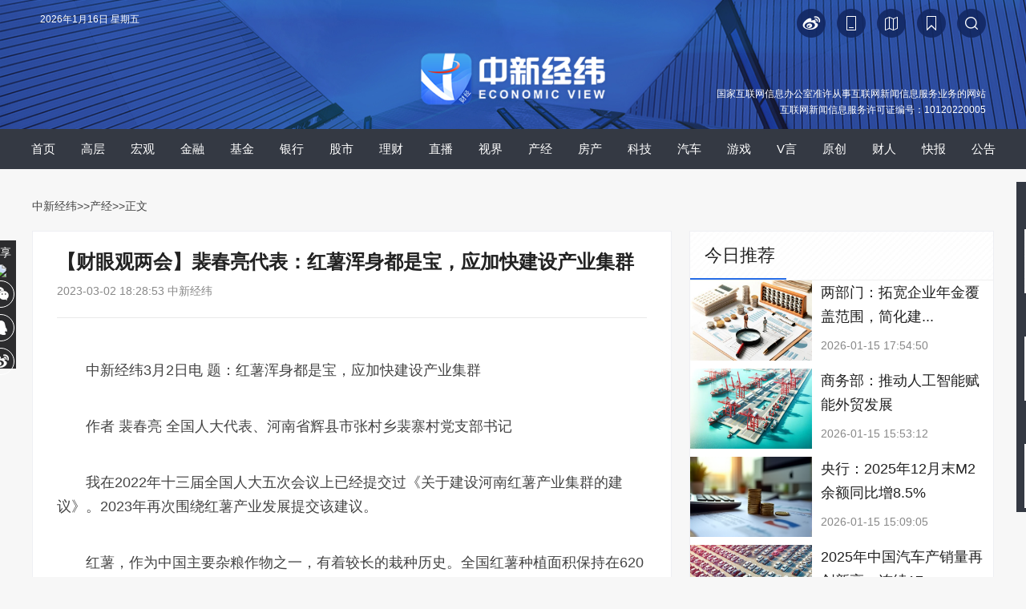

--- FILE ---
content_type: text/html
request_url: https://www.jwview.com/jingwei/html/03-02/529703.shtml
body_size: 35151
content:
<!DOCTYPE html PUBLIC "-//W3C//DTD XHTML 1.0 Transitional//EN" "http://www.w3.org/TR/xhtml1/DTD/xhtml1-transitional.dtd">
<html xmlns="http://www.w3.org/1999/xhtml" lang="zh-CN">
<head>
<!--[902,1,529703] published at 2023-03-02 18:28:54 from #10 by 郭晋嘉 -->  
<meta http-equiv="Content-Type" content="text/html; charset=gb2312" />
<link rel="stylesheet" href="/jingwei/html/m/6/2020/0714/196/share.min.css">
<link href="/jingwei/2017css/base.css" rel="stylesheet" type="text/css" />
<link href="/jingwei/2017css/index.css?time=20220627" rel="stylesheet" type="text/css" />
<link rel="shortcut icon" href="//www.jwview.com/upload_pic/2/201905/09/logo24.ico">

<base target="_blank" />
<title>【财眼观两会】裴春亮代表：红薯浑身都是宝，应加快建设产业集群-中新经纬</title>
<meta name="copyright" content="www.jwviw.com,版权所有" /> 
<meta name="keywords" content="冷链物流,薯渣,专用品种,持续增收,配套栽培技术" />
<meta name="description" content="如果把鲜红薯制成淀粉，再做成粉条，再深加工成酸辣粉等食品，增值幅度可达十几倍。拉动红薯种植加工、原材料种植加工、包装印刷、冷链物流、电商零售、人工智能等产业的协同发展，将形成一二三产融合发展的格局。" />
<style type="text/css">
  #navbox{height:50px; width:100%;background-color: #343943;background-image: none;z-index:10; margin-bottom:15px;}
  #nav {line-height: 50px;}
  #nav li{float:left; width:48px; height:50px;color:#fff; font-size:15px; text-align:center;margin: 0px 3px;}
  #nav .sel{background-color: #1f5ac2;}
  #nav em{display: none;}

</style>
<link href="/jingwei/html/m/6/2021/0730/211.css" rel="stylesheet" type="text/css" />
<script src="//www.chinanews.com/js/jquery1.4.js"></script>
<script src="/jingwei/html/m/6/2020/0714/197/jquery.share.min.js"></script>
<!--相关证券加载更多-->
<script src="/jingwei/html/m/6/2021/0802/addmore.js"></script>
<script>
$(function(){
    var url = window.location.pathname;
    var sUserAgent = window.navigator.userAgent;
    //MicroMessenger微信浏览器
    var mobileAgents = ['Windows CE', 'iPod', 'Symbian', 'iPhone', 'BlackBerry', 'Android','MicroMessenger'];
    isPhone = false;
    var baseUrl="http://www.jwview.com/jingwei/html";
    var pathname=url.substr(0,14);
    var endname=url.substr(14);
    for (var i = 0; i < mobileAgents.length; i++) {
            if (sUserAgent.indexOf(mobileAgents[i]) > -1) {
              isPhone = true;
              break;
            }
    }
    if(isPhone){
      var toUrl=baseUrl+'/m/'+endname;
         // alert(toUrl);
      window.location.href=toUrl;
      //alert(toUrl);
    }else{
          //alert("ot mobil");
      //console.log("not mobile");
    }
 $('.content_zw a').each(function(){
            var href = $(this).attr('href');
            if(href.indexOf("html") >= 0){
                $(this).attr("href",href.replace(/\/jingwei\//gi,'/jingwei/html/'));    
            }
            if(href.indexOf("kb") >= 0 )
            {
                $(this).attr("href",href.replace(/\/kb\//gi,'/kb/pc/'));
            }
            if(href.indexOf("special") >= 0){
                $(this).attr("href",href.replace(/\/special\//gi,'/zt/'));  
            }
             if(href.indexOf("zb") >= 0){
                $(this).attr("href",href.replace(/\/zb\//gi,'/zb/pc/').replace(/-/gi,'').replace(/shtml/gi,'html'));    

            }

            else{

            }

        })

})
</script> 
<script src="/jingwei/2017js/index1.js"></script>
<script type="text/javascript" src="//afpmm.alicdn.com/g/mm/afp-cdn/JS/k.js"></script>
  <script src="//i2.chinanews.com/2012/video_interview/js/cns_video/cns_video1.js" type="text/javascript"></script> 

  <script src="//www.chinanews.com/javascript/swfobject.js" type="text/javascript"></script> 
  <script type="text/javascript" src="//i5.chinanews.com/js/phprpc_client.js"></script>
<!--[if lt IE 9]>
<script src="//api.html5media.info/1.2.2/html5media.min.js"></script>
<![endif]-->
<script>
function addImg(Img,isrc){
    Img.onload = function (){};
    Img.src=isrc;
}

$(function(){

     $("#article").find("img").each(function(index){
     var imgsrc = $(this).attr('src');

     var newa = document.createElement("a");
 if(imgsrc.indexOf("gif")){

       newa.setAttribute('href',imgsrc+"#bodybox");

         }else{
              newa.setAttribute('href',imgsrc);
      //newa.innerHTML = "<a href='"+imgsrc+"'> </a>";
          }

     $(this).wrap(newa);
     console.log(imgsrc);

 });

     $("#closelayer").click(function(){
        $("#menu").hide("slow");

     })
    })

        $(document).ready(function() {

if(window.location.href.indexOf('f=zxjwapp')>=0){
    $(".xgnews").hide();

};

    });
 </script>

  <script type="text/javascript">
var vClass=new Array();
//视频播放器使用
var vList = new Array();
$(document).ready(function () {
$('#dakai').click(function () {

$('#d1d').hide();
$('#qb').show();

});
$('#shouqi').click(function () {

$('#qb').hide();
$('#d1d').show();

});

$('#close').click(function () {
$('#dialog-overlay, #dialog-box').hide();
return false;
});
$(window).resize(function () {
if (!$('#dialog-box').is(':hidden')) popup();
});

                $(".tabFun li").hover(function(){
                    $(this).addClass("col_sel").siblings().removeClass("col_sel");
                    console.log($(this).parent(".tabFun"));
                    console.log($(this).parent(".tabFun").siblings(".fun_content"));
                    console.log($(this).index());
                    console.log($(this).parent(".tabFun").siblings(".fun_content").children(".ranklist"));
                    console.log($(this).parent(".tabFun").siblings(".fun_content").children(".ranklist").eq($(this).index()));
                    console.log($(this).parent(".tabFun").siblings(".fun_content").children(".ranklist").eq($(this).index()).siblings());
                    $(this).parent(".tabFun").siblings(".fun_content").children(".ranklist").eq($(this).index()).show().siblings().hide();
                });

});
//Popup dialog
function popup(message) {
var maskHeight = $(document).height();
var maskWidth = $(window).width();
var dialogTop =  (maskHeight/3) +300 - ($('#dialog-box').height());
var dialogLeft = (maskWidth/2) - ($('#dialog-box').width()/2);
$('#dialog-overlay').css({height:maskHeight, width:maskWidth}).show();
$('#dialog-box').css({top:dialogTop, left:dialogLeft}).show();
$('#dialog-message').html(message);
}

</script> 
  <script>
 function setCookie(name,value)   
  {   
      var   Days   =   1;  
      var   exp     =   new   Date();   
      exp.setTime(exp.getTime()   +   Days*24*60*60*1000);
      document.cookie=name+ "="+ escape(value)   +";expires="+exp.toGMTString();   
  }

</script>

<meta http-equiv="X-UA-Compatible" content="IE=EmulateIE7" />
</head>

<body>
<!--[902,38,20] published at 2023-04-06 16:14:40 from #10 by 李敏 -->  
<div id="visit_top"></div>
<div class="menuTop"  id="menu">

<div class="ewm_box">
	<p>下 载<br>中新经纬App</p>
<img src="/upload_pic/2/202103/09/U435P902T2D3387F43DT20210617111603.jpg">
    <p>扫 码 关 注<br>“中 新 经 纬”</p>
    <img src="/upload_pic/2/202103/09/U435P902T2D3387F44DT20210617111603.jpg">
      <p>扫 码 关 注<br>“V 观 财 报”</p>
    <img src="/upload_pic/2/202103/09/U435P902T2D3387F45DT20210617111603.jpg">
</div>
      <div id="newsbacktop"><div class="backtop" id="full"><a href='#visit_top' class='fhtop_a' target='_self'></a></div></div>

 </div>

<!--share-->
<div class="bshare">
分享<img src="//i2.chinanews.com/jingwei/2017image/bshare1.jpg" />
<div class="social-share" data-sites="wechat,qq,weibo"></div>
</div>
<!--top ad-->
<div class="wbase m_center">
<div id="top_ad"><a href='http://www.jwview.com/jingwei/html/06-27/165511.shtml'></a></div>

</div>

<!--[902,38,30] published at 2025-12-25 10:30:58 from #10 by 邹毅-->
<!-- new nav start -->
<div>
    <div style="background:url(/upload_pic/2/201912/26/U808P902T2D3318F45DT20191226091305.jpg) no-repeat center top; height:161px; width:100%;background-size: 100% 100%;">
        <div class="wbase m_center">
            <div style="height: 40px; overflow: hidden;color:#fff;padding-top: 11px;position: relative;">
                <div id="showtime" style="color:#fff;margin-left: 10px;">

                </div>
                <div id="searchnav" style="float: right;margin: 0px;width:465px;">
                    <div class="searchinput1" style="float: right;margin-right: 10px;">
                        <a onclick="search8()"><img src="/upload_pic/2/201912/26/U808P902T2D3321F45DT20191226144340.png"></a>
                    </div>
                    <div class="searchinput" style="margin-right: 10px;position: relative;width: 205px;display: none;float: right;">
                        <input type="text" value="请输入关键字" onclick="inputKaugn(this)" name="q" id="q" class="txt" onkeydown="return quickQueryCust(event)" autocomplete="off" style="background: url(/upload_pic/2/201912/26/U808P902T2D3322F45DT20191226152046.png) no-repeat 170px center;background-color: #152c68;border-radius: 20px;width: 146px;color: #7d90c2;padding-right: 44px;">
                        <img onclick="submitFun()" src="/upload_pic/2/201912/26/444.png" style="position: absolute;top: 10px;right: 10px;">
                    </div>
                    <div class="collection" style="margin-right: 14px;float: right;"><a onclick="AddFavorite(window.location,document.title)"><img src="/upload_pic/2/201912/26/U808P902T2D3320F45DT20191226142911.png"></a></div>
                    <div style="margin-right: 14px;float: right;"><a href="/part/jw_public/jwmap.html"><img src="/upload_pic/2/201912/26/222.png"></a></div>
                    <div style="margin-right: 14px;float: right;"><a href="https://www.jwview.com/JW_App/download/index.html"><img src="/upload_pic/2/201912/26/U808P902T2D3319F45DT20191226135907.png"></a></div>
                    <div style="margin-right: 14px;float: right;"><a href="https://weibo.com/u/5993531560"><img src="/upload_pic/2/201912/26/1.png"></a></div>
                </div>
            </div>
            <div id="logo" style="float: none;text-align:center;width:100%;">
                <img src="/upload_pic/2/202204/02/U719P902T2D3404F45DT20220402143351.png" style="width:240px;margin-top:10px;">
            </div>
            <!--许可证start-->
            <!--[902,38,68] published at 2024-10-30 15:55:21 from #10 by 李敏-->
<style>
.license{color: rgb(255, 255, 255);text-align: right;width: 1190px;margin-top: -50px;font-size: 12px;line-height: 20px;}
</style>
<div class="license">国家互联网信息办公室准许从事互联网新闻信息服务业务的网站<br>互联网新闻信息服务许可证编号：10120220005</div>
<!--<meta name="chinanews_site_verification" content="1365e37a1a597ef44c7a5c53f7ceec12"/>-->
<!--902,38,68 published at 2024-10-30 15:55:21 by 719-->
            <!--许可证end-->
        </div>
    </div>
</div>
<!-- new nav end -->

<script type="text/javascript">
function search8(){
    $(".searchinput1").css('display','none');
    $(".searchinput").css('display','block');
    if($("#q").val() == ''){
        $("#q").val("请输入关键字");
        $("#q").css('color',"#999");
    }
    //$('#q').focus();
}

$(document).on('click',':not(#searchnav)',function(){
    $(".searchinput1").css('display','block');
    $(".searchinput").css('display','none');
    return
})
$("#searchnav").click(function(event){
    event.stopPropagation();
});
    var timer = null,
    divText = document.getElementById("showtime");
    showTime();
    timer = setInterval(showTime,1000);
function showTime(){
     var today = new Date(); 
      var date = today.getDate();
      var day = today.getDay();
      var month = today.getMonth()+1;
      var year = today.getFullYear();
      var week="";    
      if (true) {};                           
      if (day==0) week='星期日';
      if (day==1) week='星期一';
      if (day==2) week='星期二';
      if (day==3) week='星期三';
      if (day==4) week='星期四';
      if (day==5) week='星期五';
      if (day==6) week='星期六';
      divText.innerHTML = year+"年"+month+"月"+date+"日 "+ week ;
}

function AddFavorite(sURL, sTitle) {
    try {
        window.external.addFavorite(sURL, sTitle);
    } catch (e) {
        try {
            window.sidebar.addPanel(sTitle, sURL, "");
        } catch (e) {
            alert("加入收藏失败，请使用Ctrl+D进行添加");
        }
    }
}
function submitFun() {
    var hotword = document.getElementsByName('q')[0].value;
    if (hotword == '' || hotword== '请输入关键字') {
        alert('请输入关键字!');
        return false;
    } else {
        window.open("//www.jwview.com/6/2017/0920/57.html?q=" + encodeURIComponent(hotword));
    }
}
 $(document).ready(function() {
     $("#q").autocomplete('//www.jwview.com/6/2017/0920/57.html?q=', {
         matchContains: true,
         callback: true,
         minChars: 1,
         extraParams: {
             name: function() {
                 return $('#q').val();
             }
         },
         dataType: "jsonp",
         jsonp: "callback",
         mustMatch: false,
         scrollHeight: 300,
         selectFirst: false,
         parse: function(data) {
             return $.map(data, function(row) {
                 return {
                     data: row,
                     value: row.name,
                     result: row.name
                 }
             });
         },
         formatItem: function(item) {
             return item.name;
         }
     }).result(function(e, item) {});
 });

 function quickQueryCust(evt){
    evt = (evt) ? evt : ((window.event) ? window.event : "") //兼容IE和Firefox获得keyBoardEvent对象
    var key = evt.keyCode?evt.keyCode:evt.which; //兼容IE和Firefox获得keyBoardEvent对象的键值
    if(key == 13){ //判断是否是回车事件。
        submitFun();
   }
}
function inputKaugn(val){
    if(val.value=='请输入关键字'){
        val.value='',
        val.style.color='#fff';
    }
}

</script>
<!--<meta name="chinanews_site_verification" content="bd0c9090755feda469ef2cc42b8e54bf"/>-->
<!--902,38,30 published at 2025-12-25 10:30:58 by 947-->
<!--include virtual="/part/jw_public/3.html"-->
<!-- <div class="clear"></div> -->

<!--nav-->

<div id="navbox" class="mb20">
    <div class="wbase m_center">
        <!--[902,38,47] published at 2023-12-12 15:00:10 from #10 by 李敏-->
<!--[902,38,47] published at 2023-12-12 15:00:10 from #10 by 李敏 -->  
<div class='m_center'><div id='nav'><ul><li><a href='/'>首页</a></li><li><a href='/znh.html'>高层</a></li><li><a href='/hg.html'>宏观</a></li><li><a href='/jr.html'>金融</a></li><li><a href='/jj.html'>基金</a></li><li><a href='/yh.html'>银行</a></li><li><a href='/zq.html'>股市</a></li><li><a href='/lc.html'>理财</a></li><li><a href='/zb/index.html'>直播</a></li><li><a href='/sj.html'>视界</a></li><li><a href='/sc.html'>产经</a></li><li><a href='/fc.html'>房产</a></li><li><a href='/kj.html'>科技</a></li><li><a href='/qc.html'>汽车</a></li><li><a href='/yx.html'>游戏</a></li><li><a href='/jwmj.html'>V言</a></li><li><a href='/original.html'>原创</a></li><li><a href='/rw.html'>财人</a></li><li><a href='/kb.html'>快报</a></li><li><a href='/gg.html'>公告</a></li></ul></div></div>
<style>
#navbox{display:flex;}
#navbox .wbase{width:auto;display:flex;}
#nav li{width:auto;height:auto;padding:0 13px;}
</style>
<script>
$(function(){
  var url = window.location.href;
    $("#nav ul li").each(function () {
      var selurl = $(this).children("a").attr("href");
      if (url.indexOf(selurl) >= 0 && selurl !== "/") {
        $(this).addClass("sel");
      }
    });
    if (url == "http://www.jwview.com/" || url == "https://www.jwview.com/" || url == "http://www.jwview.com/jingwei.html" || url == "https://www.jwview.com/jingwei.html") {
      $("#nav ul li:eq(0)").addClass("sel");
    }
})
</script>
    </div>
</div> 

<!-- <div id="navbox"> -->
<!-- <div class="wbase m_center"> -->
<!--include virtual="/part/jw_public/1.html"-->
<!-- </div> -->
<!-- </div> -->

<div class="clear"></div>
<div class="wbase m_center">
<div class="contentnav">
<a href="/">中新经纬</a>>><a href="/sc.html">产经</a>>>正文
</div>
</div>

<!--main-->
<style>
h5,h3{margin:0;padding:0;}
.cjtitle{position:relative;margin-top:0px;padding:10px;position:absolute;bottom:4px;left:0;right:0;}
.cjtitle h1{font-size:24px; line-height:36px; font-weight:bold;color:#fff;}
.cjtime{margin:10px 10px 0 0;}
.author{color: #4f4f4f; font-size: 18px;}
.lmName{font-size:18px;color:#2b89fa;font-weight:bold;margin-bottom:15px;display:inline-block;margin-top:10px;border-left:#2b89fa solid 10px;}
.lmpic{width:6px;height:17px;}
.artTitle{font-size:18px;color:#444;font-weight:bold;margin-top:10px;}
.intro{font-size:18px;color:#666;}
.showDetail{font-size:18px;color:#50B6FF;}
.jimage{margin-bottom:30px;max-width:486px;}
/*.artDesc{text-indent:2em;}*/
.dgqlayerVideo,.dgqlayerVideo video{width:624px;}
</style>
<div class="wbase m_center">
<div class="contentleft">
<div class="content_zw borderee bgwhite">
    <div class="title">
    <h1>【财眼观两会】裴春亮代表：红薯浑身都是宝，应加快建设产业集群</h1>
    <div class="time">2023-03-02 18:28:53    中新经纬      </div>
    </div>

<!--<div class="title">
<h1>【财眼观两会】裴春亮代表：红薯浑身都是宝，应加快建设产业集群</h1>
<div class="time">2023-03-02 18:28:53    中新经纬 </div>
</div>
-->
<div class="content_zwimg">

</div>

<p>　　中新经纬3月2日电 题：红薯浑身都是宝，应加快建设产业集群</p>

<p>　　作者 裴春亮 全国人大代表、河南省辉县市张村乡裴寨村党支部书记</p>

<p>　　我在2022年十三届全国人大五次会议上已经提交过《关于建设河南红薯产业集群的建议》。2023年再次围绕红薯产业发展提交该建议。</p>

<p>　　红薯，作为中国主要杂粮作物之一，有着较长的栽种历史。全国红薯种植面积保持在620万公顷左右，总产量稳定在1亿吨以上，分别占全球的70%和80%。红薯生产主要分布在河南、四川、山东、湖南、湖北、安徽等欠发达的农村地区，最大的红薯产地就在河南省。以丘陵山坡地和平原旱地为主要种植区，特别是在豫北、豫西偏远山区，红薯耐旱、抗逆性强，比小麦、玉米的产出效益还高。</p>

<p>　　我调研了解，红薯浑身都是宝。鲜红薯是口粮；加工成淀粉，是商品；淀粉做成粉丝、粉条、粉皮，是商品；红薯粉条加工成酸辣粉，价值就更高了；红薯梗有神奇的抗癌功效，远销日本、韩国等发达国家；红薯渣可以做酒精、动物饲料；红薯还有很高的医用价值，还可以衍生出红薯蛋糕等系列产品。在红薯主产区，每亩产量一般5000斤到6500斤左右，按照最低5000斤鲜红薯测算，应季红薯售价一斤卖5毛钱，一亩能卖2500元，抛去700元成本，每亩纯收入1800元。错季销售一斤1块钱，每亩能卖5000元，抛去成本净收入4300元，比小麦、玉米等主粮的产出效益高出近一倍。</p>

<p>　　如果把鲜红薯制成淀粉，再做成粉条，再深加工成酸辣粉等食品，增值幅度可达十几倍。以我们辉县市一家红薯酸辣粉生产企业为例，2022年生产酸辣粉实现产值3.5亿元。现在我们每天可以生产24万箱、144万桶酸辣粉。需要消耗红薯粉条43万斤、花椒1.4万斤、辣椒2万斤、大豆油2万斤、葱5000斤、姜6000斤、蒜1.2万斤、青菜4000斤、花生米8000斤，直接用工1000多人，更带动用工上万人。同时拉动红薯种植加工、原材料种植加工、包装印刷、冷链物流、电商零售、人工智能等产业的协同发展，将形成一二三产融合发展的格局。</p>

<p>　　当前，我们裴寨村整合2000亩地，投资20亿元，规划建设以红薯科研、种植、深加工和电商销售为一体的全产业链园区。已建成了5座标准化厂房和1座综合办公楼。企业入驻产业园后，单红薯酸辣粉这一项产能，将增加到每天100万桶，一年可以生产3亿桶以上。全部企业投产以后，年产值可达到10个亿，能解决2000多人的直接就业。我们还为全国270多家企业代加工，其中包括成都小龙坎、南京雨润、网红三小慧、蚂蚁商联、华英等全国知名品牌。目前园区内企业九月天自主品牌和代加工酸辣粉销售遍布全国各个城市，产品达到10大系列100多个品类。</p>

<p>　　可以说，国内外吃到的每10桶酸辣粉，有3桶都来自我们裴寨。</p>

<p>　　而这个也仅仅是红薯产业的“冰山一角”。如果能把红薯产业升级扩容增量，形成全国性的现代化红薯产业集群，通过上下游产业链的叠加效应，这将是成千上万亿元的产业价值，带来巨大的经济和社会效益。</p>

<p>　　我们调研分析，发展红薯产业集群有三大优势。</p>

<p>　　一是红薯产业链条长、且增值潜力大，符合现代人绿色健康食品需求，小作物已经发展成大产业。</p>

<p>　　二是发展红薯产业有利于带动偏远地区农民持续增收，扩大农村就业，让农民合理分享二三产业收益，巩固脱贫攻坚成果，促进共同富裕。</p>

<p>　　三是红薯产业发展迅猛，河南西北地区红薯种植规模大、品质优，交通便利，具有比较优势，更有利于把红薯产业加工流通等环节增值收益留在乡村，推动乡村振兴。</p>

<p>　　为此，提出建议：</p>

<p>　　一是产学研深度融合，建设一个国家级的薯类工程技术研发中心。立足红薯主产区，依托科研院所，结合龙头企业，从育种技术、加工工程技术和薯类培训推广三方面入手，形成红薯育、繁、加工和推广技术体系，促进红薯产业健康发展。加强专用品种选育与配套栽培技术研究，开展红薯专用、高产、多抗新品种的选育、繁殖技术研究，建设优质红薯育苗基地。建立高效种薯种苗繁育技术、病虫害绿色防控技术、高效轻简化栽培技术、安全贮藏保鲜物流配送技术等标准化集成技术体系，完善红薯安全生产技术规程。大力薯农培训，示范推广新品种栽培技术，扩大良种繁育面积，提升红薯产品质量。</p>

<p>　　二是补链强链，在红薯产地尽快建设规模化红薯淀粉精深加工生产线。红薯淀粉提取同时还可以从薯渣中提取的膳食纤维、从废水中提取的蛋白粉等，其产值高出淀粉10倍以上。大力支持龙头企业尽快建设日产1000吨以上的淀粉生产线，发展精深加工，促进红薯综合开发利用，延长产业链。</p>

<p>　　三是创新金融支持，建立农民、合作社和企业利益共享机制，构建互惠互利、多方共赢的长效机制。出台相关政策，推动各类金融机构对接红薯产业集群发展，引导和推动更多资本、科技、人才、土地等要素向红薯产业集聚。比如河南省出台的《河南省酸辣粉产业发展行动计划(2022—2025年)》就非常及时，很有操作性。要积极协调金融机构推进金融创新，发挥农业信贷担保体系的政策协同作用，围绕红薯全产业链，探索农村产业多类型融资模式，重点支持农民发展规模化种植资金需求、合作社收储红薯资金需求和加工龙头企业流动资金需求。通过金融方式建立多形式利益共享机制，提升价值链，拓宽增收链，让农民从农业提质增效中获得收益，从二三产业发展的增值收益中分享利润。(中新经纬APP)</p>

<p>　　<strong>本文由中新经纬研究院选编，因选编产生的作品中新经纬版权所有，未经书面授权，任何单位及个人不得转载、摘编或以其它方式使用。选编内容涉及的观点仅代表原作者，不代表中新经纬观点。</strong></p>

<p style="text-align: right;">责任编辑：王蕾</p>

<!--<div class="editor">(编辑：郭晋嘉)</div>-->
<div class="texttips">
 <p>来源：中新经纬</p>
 <p>编辑：郭晋嘉</p>
 <p class="adcor">广告等商务合作，<a href="/part/jw_public/contact.html" class="aboutus">请点击这里</a></p>
 <p class="adcor"><a href="//www.jwview.com/part/jw_public/law.html" class="aboutus">未经过正式授权严禁转载本文，侵权必究</a></p>
</div>

<div class="info borderee">中新经纬版权所有，未经书面授权，任何单位及个人不得转载、摘编或以其它方式使用。</div>
<div class="info borderee">关注中新经纬微信公众号(微信搜索&ldquo;中新经纬&rdquo;或&ldquo;jwview&rdquo;)，看更多精彩财经资讯。</div>
</div>

<!--changyan-->
<div class="discuss bgwhite mb20" style='display:none;'>
<div class="cy"></div>
<!--

<div id="SOHUCS" sid="jw529703"></div>

-->

<script>
  //var _config = { categoryId : 'jingwei'};
  //(function(){
    //var appid = 'cyqE875ep',
   // conf = 'prod_5d616dd38211ebb5d6ec52986674b6e4';
    //var doc = document,
   // s = doc.createElement('script'),
   // h = doc.getElementsByTagName('head')[0] || doc.head || doc.documentElement;
   // s.type = 'text/javascript';
   // s.charset = 'utf-8';
   // s.src =  'http://assets.changyan.sohu.com/upload/changyan.js?conf='+ conf +'&appid=' + appid;
   // h.insertBefore(s,h.firstChild);
   // window.SCS_NO_IFRAME = true;
 // })()
</script>
</div>

</div>

<!--right-->
<div class="contentright">
<div id="rightad1"><a href=''></a></div>


<!--vyan-->
<div class="borderee mb20 bgwhite">
<div class="titlebar" style="border-bottom:1px solid #f0f0f0;">
<div class="txt">今日推荐</div>

</div>
<div class="clear"></div>

<!--[902,38,4] published at 2026-01-15 21:36:56 from #10 by 张义华-->
<!--[902,38,4] published at 2026-01-15 21:36:56 from #10 by 张义华 -->  
<div class="videolist1">
<div class="pic"><a href="//www.jwview.com/jingwei/html/01-15/654446.shtml"><img src="/jingwei/01-15/U716P902T1D654446F10DT20260115175450.jpg" /></a></div>
<div class="txt">
<h3><a href="//www.jwview.com/jingwei/html/01-15/654446.shtml">两部门：拓宽企业年金覆盖范围，简化建...</a></h3>
<div class="time">
<div class="left">2026-01-15 17:54:50</div>
</div>
</div>
</div>

<div class="videolist1">
<div class="pic"><a href="//www.jwview.com/jingwei/html/01-15/654417.shtml"><img src="/jingwei/01-15/U716P902T1D654417F10DT20260115155312.jpg" /></a></div>
<div class="txt">
<h3><a href="//www.jwview.com/jingwei/html/01-15/654417.shtml">商务部：推动人工智能赋能外贸发展</a></h3>
<div class="time">
<div class="left">2026-01-15 15:53:12</div>
</div>
</div>
</div>

<div class="videolist1">
<div class="pic"><a href="//www.jwview.com/jingwei/html/01-15/654398.shtml"><img src="/jingwei/01-15/U716P902T1D654398F10DT20260115150905.png" /></a></div>
<div class="txt">
<h3><a href="//www.jwview.com/jingwei/html/01-15/654398.shtml">央行：2025年12月末M2余额同比增8.5%</a></h3>
<div class="time">
<div class="left">2026-01-15 15:09:05</div>
</div>
</div>
</div>

<div class="videolist1">
<div class="pic"><a href="//www.jwview.com/jingwei/html/01-14/654159.shtml"><img src="/jingwei/01-14/U787P902T1D654159F10DT20260114221230.jpg" /></a></div>
<div class="txt">
<h3><a href="//www.jwview.com/jingwei/html/01-14/654159.shtml">2025年中国汽车产销量再创新高，连续17...</a></h3>
<div class="time">
<div class="left">2026-01-14 14:56:19</div>
</div>
</div>
</div>

<div class="videolist1">
<div class="pic"><a href="//www.jwview.com/jingwei/html/01-13/654014.shtml"><img src="/jingwei/01-13/U787P902T1D654014F10DT20260113201854.jpg" /></a></div>
<div class="txt">
<h3><a href="//www.jwview.com/jingwei/html/01-13/654014.shtml">五部门：严禁以发布虚假招聘信息等方式...</a></h3>
<div class="time">
<div class="left">2026-01-13 19:15:36</div>
</div>
</div>
</div>

<!--<meta name="chinanews_site_verification" content="ca17a371e33f0b01afc1b8a4035ea4ba"/>-->
<!--902,38,4 published at 2026-01-15 21:36:56 by 787-->

</div>

<!--video-->
<div class="borderee mb20 bgwhite">
<div class="titlebar" style="border-bottom:1px solid #f0f0f0;">
<div class="txt"><img src="//i2.chinanews.com/jingwei/2017image/video.jpg" />视频</div>

</div>
<div class="clear"></div>
<!--[902,38,5] published at 2026-01-16 10:10:27 from #10 by 付健青-->
<!--[902,38,5] published at 2026-01-16 10:10:27 from #10 by 付健青 -->  
<div class="videopic1">
<a href="//www.jwview.com/jingwei/html/01-16/654549.shtml">
<img src="https://poss-videocloud.cns.com.cn/oss/2026/01/16/chinanews/MEIZI_YUNSHI/uploadImage/696980186649497cb88c171d_small.jpg" />
<div class="videopic_bg"></div>
<div class="videopic_info">谷神星一号海射型遥七运载火箭发射成功</div>
<div class="videopic_video"></div>
</a>

</div>
<!--<meta name="chinanews_site_verification" content="eaeb060f7cfca9c9cb238975f3830c55"/>-->
<!--902,38,5 published at 2026-01-16 10:10:27 by 956-->

<!--[902,38,6] published at 2026-01-16 10:10:30 from #10 by 付健青-->
<!--[902,38,6] published at 2026-01-16 10:10:30 from #10 by 付健青 -->  
<div class="videolist1">
<div class="pic"><a href="//www.jwview.com/jingwei/html/01-16/654541.shtml"><img src="https://poss-videocloud.cns.com.cn/oss/2026/01/15/chinanews/MEIZI_YUNSHI/uploadImage/696858f16649497cb88c130f_small.jpg" /></a></div>
<div class="txt">
<h3><a href="//www.jwview.com/jingwei/html/01-16/654541.shtml">“文科无用？”民众：我们关注的是远方的...</a></h3>
<div class="time">
<div class="left">2026-01-16 09:53:20</div>
</div>
</div>
</div><div class="videolist1">
<div class="pic"><a href="//www.jwview.com/jingwei/html/01-16/654535.shtml"><img src="https://poss-videocloud.cns.com.cn/oss/2026/01/15/chinanews/MEIZI_YUNSHI/uploadImage/6968b4746649497cb88c14f1_small.jpg" /></a></div>
<div class="txt">
<h3><a href="//www.jwview.com/jingwei/html/01-16/654535.shtml">陈茂波：面对全球经济不确定性 香港将用“...</a></h3>
<div class="time">
<div class="left">2026-01-16 08:44:33</div>
</div>
</div>
</div><div class="videolist1">
<div class="pic"><a href="//www.jwview.com/jingwei/html/01-15/654499.shtml"><img src="https://poss-videocloud.cns.com.cn/oss/2026/01/15/chinanews/MEIZI_YUNSHI/uploadImage/6968cf7d6649497cb88c1575_small.jpg" /></a></div>
<div class="txt">
<h3><a href="//www.jwview.com/jingwei/html/01-15/654499.shtml">邓炳强：香港宏福苑火灾遇难人数增至168人...</a></h3>
<div class="time">
<div class="left">2026-01-15 21:54:04</div>
</div>
</div>
</div><div class="videolist1">
<div class="pic"><a href="//www.jwview.com/jingwei/html/01-15/654486.shtml"><img src="//www.jwview.com/jingwei/01-15/U1086P902T1D654486F104DT20260115214445.jpg" /></a></div>
<div class="txt">
<h3><a href="//www.jwview.com/jingwei/html/01-15/654486.shtml">商业用房首付比例将下调至30%，严跃进：加...</a></h3>
<div class="time">
<div class="left">2026-01-15 21:44:45</div>
</div>
</div>
</div><div class="videolist1">
<div class="pic"><a href="//www.jwview.com/jingwei/html/01-15/654470.shtml"><img src="https://poss-videocloud.cns.com.cn/oss/2026/01/15/chinanews/MEIZI_YUNSHI/uploadImage/69677f659380ee2201b7bc6b_small.jpg" /></a></div>
<div class="txt">
<h3><a href="//www.jwview.com/jingwei/html/01-15/654470.shtml">【小新的Vlog】走进“稻田”村 体验冰雪的...</a></h3>
<div class="time">
<div class="left">2026-01-15 20:27:42</div>
</div>
</div>
</div>
<!--<meta name="chinanews_site_verification" content="55ef332436c039333ee4d4627c1c1c6b"/>-->
<!--902,38,6 published at 2026-01-16 10:10:30 by 956-->

</div>

<!--现场-->
<div class="borderee mb20 bgwhite">
<div class="titlebar" style="border-bottom:1px solid #f0f0f0;">
<div class="txt"><img src="//i2.chinanews.com/jingwei/2017image/xc.jpg" />现场</div>

</div>
<div class="clear"></div>
<!--[902,38,7] published at 2026-01-09 15:40:15 from #10 by system-->
<!--[902,38,7] published at 2026-01-09 15:40:15 from #10 by system -->  
<div class="videopic1">
<a href="//www.jwview.com/jingwei/zb/pc/1231/966.html">
<img src="//www.jwview.com/jingwei/zb/12-31/U832P902T20D966F287DT20251231142519.jpg" />
<div class="videopic_bg"></div>
<div class="videopic_info">国家主席习近平发表二〇二六年新年贺词</div>
<div class="videopic_video"></div>
</a>

</div>
<!--<meta name="chinanews_site_verification" content="7c0e22b157eceb834fd8fd09e8e23718"/>-->
<!--902,38,7 published at 2026-01-09 15:40:15 by 0-->

<!--[902,38,8] published at 2026-01-09 15:40:18 from #10 by system-->
<!--[902,38,8] published at 2026-01-09 15:40:18 from #10 by system -->  
<div class="videolist1">
<div class="pic"><a href="//www.jwview.com/jingwei/zb/pc/1217/965.html"><img src="//www.jwview.com/jingwei/zb/12-17/U820P902T20D965F287DT20251217140929.jpg" /></a></div>
<div class="txt">
<h3><a href="//www.jwview.com/jingwei/zb/pc/1217/965.html">《财经》年会2026：预测与战略</a></h3>
<div class="time">
<div class="left">2025-12-17 14:09:29</div>
</div>
</div>
</div><div class="videolist1">
<div class="pic"><a href="//www.jwview.com/jingwei/zb/pc/1211/964.html"><img src="//www.jwview.com/jingwei/zb/12-11/U859P902T20D964F287DT20251211171913.jpg" /></a></div>
<div class="txt">
<h3><a href="//www.jwview.com/jingwei/zb/pc/1211/964.html">2025第十四届上市公司发展年会暨海南自...</a></h3>
<div class="time">
<div class="left">2025-12-11 17:19:13</div>
</div>
</div>
</div><div class="videolist1">
<div class="pic"><a href="//www.jwview.com/jingwei/zb/pc/1211/963.html"><img src="//www.jwview.com/jingwei/zb/12-11/U832P902T20D963F287DT20251211094904.jpg" /></a></div>
<div class="txt">
<h3><a href="//www.jwview.com/jingwei/zb/pc/1211/963.html">国是论坛2025年会：新格局 新动力</a></h3>
<div class="time">
<div class="left">2025-12-11 09:49:04</div>
</div>
</div>
</div><div class="videolist1">
<div class="pic"><a href="//www.jwview.com/jingwei/zb/pc/1125/962.html"><img src="//www.jwview.com/jingwei/zb/11-25/U859P902T20D962F287DT20251125114715.jpg" /></a></div>
<div class="txt">
<h3><a href="//www.jwview.com/jingwei/zb/pc/1125/962.html">神舟二十二号飞船发射</a></h3>
<div class="time">
<div class="left">2025-11-25 11:47:15</div>
</div>
</div>
</div><div class="videolist1">
<div class="pic"><a href="//www.jwview.com/jingwei/zb/pc/1113/961.html"><img src="//www.jwview.com/jingwei/zb/11-13/U859P902T20D961F287DT20251113165021.jpg" /></a></div>
<div class="txt">
<h3><a href="//www.jwview.com/jingwei/zb/pc/1113/961.html">国新办就2025年10月份国民经济运行情况...</a></h3>
<div class="time">
<div class="left">2025-11-13 16:50:21</div>
</div>
</div>
</div>
<!--<meta name="chinanews_site_verification" content="65b82561ca4cea6af52fd141016e1563"/>-->
<!--902,38,8 published at 2026-01-09 15:40:18 by 0-->

</div>

</div>

</div>

<div class="clear"></div>

<!--pagebottom-->
<!--[902,38,2] published at 2026-01-01 00:00:08 from #10 by system-->
<!--[902,38,2] published at 2026-01-01 00:00:08 from #10 by system -->  
<div id="pagebottom">
<div class="pagebottom">
<div class="pagebottom_nav">
<a href="/part/jw_publica/aboutus.html">关于我们</a><span>　　|　　</span> <a href="/part/jw_public/aboutus-en.html">About us</a><span>　　|　　</span> <a href="/part/jw_public/contact.html">联系我们</a><span>　　|　　</span> <a href="/part/jw_public/adservice.html">广告服务</a><span>　　|　　</span> <a href="/part/jw_public/law.html">法律声明</a><span>　　|　　</span> <a href="/part/jw_public/jwhr.html">招聘信息</a><span>　　|　　</span> <a href="/part/jw_public/jwmap.html">网站地图</a></div>

<div class="pagebottom_nr">

<p>本网站所刊载信息，不代表中新经纬观点。 刊用本网站稿件，务经书面授权。</p>
<p>未经授权禁止转载、摘编、复制及建立镜像，违者将依法追究法律责任。</p>
<p>[京B2-20230170]&nbsp;&nbsp;[京ICP备17012796号-1]</p>
<p><a href="/upload_pic/2/202506/04/hlwxwxxxkz.jpg">[互联网新闻信息服务许可证10120220005]</a>&nbsp;&nbsp;<a href="/upload_pic/2/202506/04/hlwzjxxfwxkz.jpg">[互联网宗教信息服务许可证：京(2022)0000107]</a></p>
<p>违法和不良信息举报电话：18513525309  报料邮箱（可文字、音视频）：zhongxinjingwei@chinanews.com.cn</p>
<p>Copyright &#169;2017-2026 jwview.com. All Rights Reserved</p>
<br />
<p>北京中新经闻信息科技有限公司</p>

        </div>
  </div>

</div>
<!--<meta name="chinanews_site_verification" content="cd0ad1cd2db8cd82bf3d3fcae97ee705"/>-->
<!--902,38,2 published at 2026-01-01 00:00:08 by 0-->
<script>
  var video = document.getElementsByTagName('video');
            for (var i = video.length - 1; i >= 0; i--) {
                (function(){
                    var p = i;
                    video[p].addEventListener('play',function(){
                        pauseAll(p);
                    })
                })()
            }
            function pauseAll(index){
                for (var j = video.length - 1; j >= 0; j--) {
                    if (j!=index) video[j].pause();
                }
            };

</script>

</body>
</html>